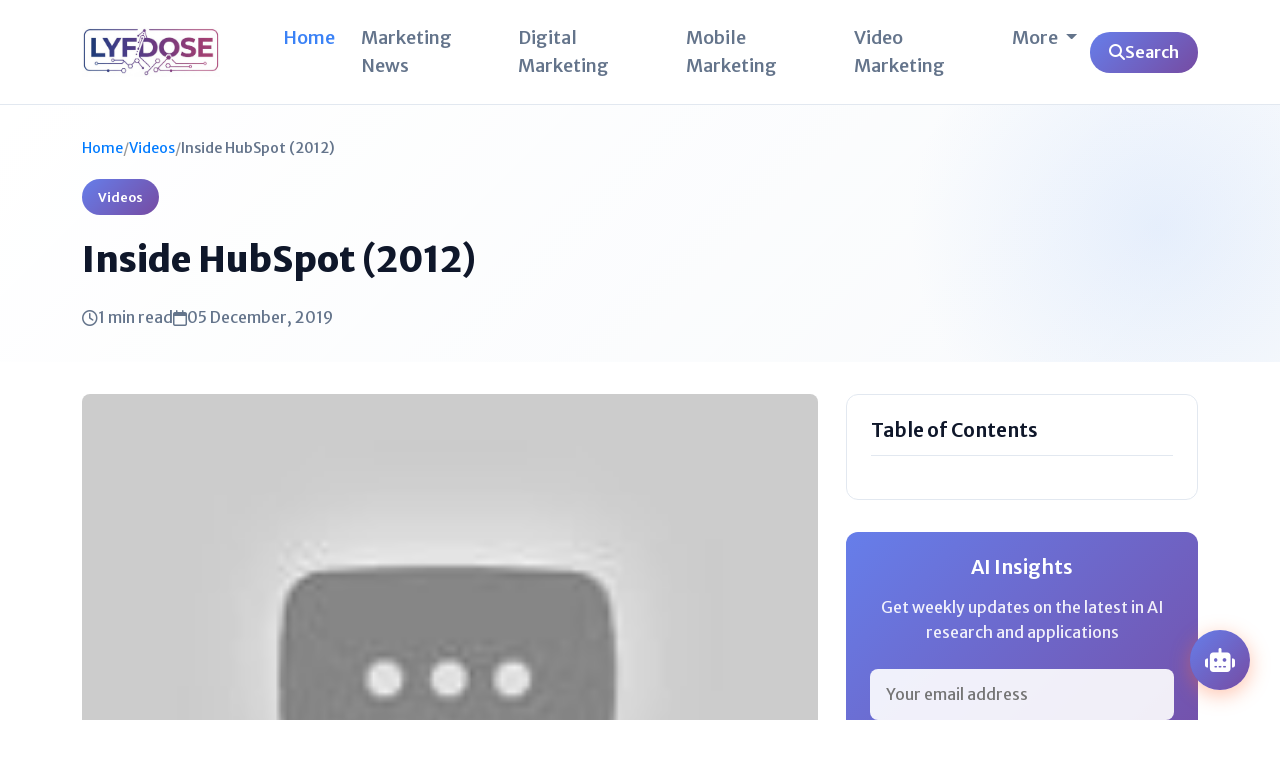

--- FILE ---
content_type: text/html; charset=UTF-8
request_url: https://www.lyfdose.com/videos/inside-hubspot-2012
body_size: 11275
content:
<!DOCTYPE html>
<html lang="en">
<head>
    <meta charset="UTF-8">
    <meta name="viewport" content="width=device-width, initial-scale=1.0">
          <title>
         Inside hubspot 2012 | Lyf Dose      </title>
          <link rel="stylesheet" href="https://cdnjs.cloudflare.com/ajax/libs/font-awesome/6.4.0/css/all.min.css">
    <link href="https://cdn.jsdelivr.net/npm/bootstrap@5.3.0/dist/css/bootstrap.min.css" rel="stylesheet">
    <link rel="preload"  href="https://www.lyfdose.com/assets/css/style.css"  as="style">
       <link rel="icon" type="image/png" href="https://www.lyfdose.com/wp-content/uploads/2021/07/Lyf-Dose-1.png" />
      <meta name="description" content="For more recent video on HubSpot, visit our channel! 
2017 Growth Stack Demo: https://youtu.be/6o3f2pUNhL0

A look into HubSpot's culture and vision.  Interested in working for HubSpot? Visit: http://hubs.ly/y03KxP0">
      <meta name="keywords" content=""/>
      <meta name="news_keywords" content=""/>
                  <meta name="twitter:card" content="summary_large_image">
      <meta name="twitter:title" content="Inside HubSpot (2012)" />
      <meta name="twitter:description" content="For more recent video on HubSpot, visit our channel! 
2017 Growth Stack Demo: https://youtu.be/6o3f2pUNhL0

A look into HubSpot's culture and vision." />
      <meta name="twitter:image" content="https://www.lyfdose.com/https://i.ytimg.com/vi/EXOtTvb5OFE/sddefault.jpg" />
      <meta property="og:title" content="Inside HubSpot (2012)">
      <meta property="fb:app_id" content="" />
      <meta property="og:url" content="https://www.lyfdose.com/videos/inside-hubspot-2012">
      <meta property="og:description" content='For more recent video on HubSpot, visit our channel! 
2017 Growth Stack Demo: https://youtu.be/6o3f2pUNhL0

A look into HubSpot's culture and vision.'>
      <meta property="og:image" content="https://www.lyfdose.com/https://i.ytimg.com/vi/EXOtTvb5OFE/sddefault.jpg">
      <meta property="og:image:secure_url" content="https://www.lyfdose.com/https://i.ytimg.com/vi/EXOtTvb5OFE/sddefault.jpg">
      <meta property="og:image:type" content="image/jpg">
      <meta property="og:image:width" content="1200">
      <meta property="og:image:height" content="675">
      <meta property="og:type" content="profile">
      <meta name="author" content="Rashmi, Bhawna">
      <meta property="article:published_time" content="2019-12-05T17:39:54.000Z" />
      <meta property="og:locale" content="en_US">
      <link rel="canonical" href="https://www.lyfdose.com/videos/inside-hubspot-2012" />
      <meta content="2019-12-05T17:39:54.000Z" property="article:modified_time" />
      <meta content="2019-12-05T17:39:54.000Z" property="article:published_time" />
      <script type="application/ld+json">
         {
           "@context": "https://schema.org",
           "@type": "BlogPosting",   
           "mainEntityOfPage": {
             "@type": "WebPage",
             "@id": "https://www.lyfdose.com/videos/inside-hubspot-2012"
           },
           "headline": "Inside HubSpot (2012)",
           "description": "For more recent video on HubSpot, visit our channel! 
2017 Growth Stack Demo: https://youtu.be/6o3f2pUNhL0

A look into HubSpot's culture and vision.",
           "image": "https://www.lyfdose.com/https://i.ytimg.com/vi/EXOtTvb5OFE/sddefault.jpg",  
           "author": {
             "@type": "Person",
             "name": "Nitin"
           },  
           "publisher": {
             "@type": "Organization",
             "name": "Lyf Dose",
             "logo": {
               "@type": "ImageObject",
               "url": "https://www.lyfdose.com/assets/img/logo.jpg"
             }
           },
           "datePublished": "2019-12-05",
           "dateModified": "2019-12-05"
         }
      </script>
            <link href="https://www.lyfdose.com/assets/css/style.css" rel="stylesheet">

    <!--GA Start-->
      <!-- Global site tag (gtag.js) - Google Analytics -->
<script async src="https://www.googletagmanager.com/gtag/js?id=UA-159289074-1"></script>
<script>
  window.dataLayer = window.dataLayer || [];
  function gtag(){dataLayer.push(arguments);}
  gtag('js', new Date());

  gtag('config', 'UA-159289074-1');
</script>          <!--GA End-->
      <!--InpageAds Start-->
            <!--InpageAds End-->

    <style>
        .blog-post-title {
    font-size: 1.2rem;
    font-weight: 600;
    margin-bottom: 1rem;
    line-height: 1.4;
    display: -webkit-box;
    -webkit-box-orient: vertical;
    overflow: hidden;
    text-overflow: ellipsis;
    -webkit-line-clamp: 2;
    line-height: 1.5em;
    max-height: calc(1.7em * 2);
}

.nav-link {
    font-size: 18px !important;
    margin: 0px 5px;
}

.dropdown-menu li a{
font-size: 18px !important;
color: #64748b !important;
font-weight: 500 !important;
}

.trending-section {
    padding: 2rem 0;
}
.blog-section {
    padding: 2rem 0;
}
.section-title{
    font-size: 2rem;
    margin-bottom: 5px;
}
.section-subtitle {
    font-weight: 300;
    max-width: 730px;
}
.ai-features-section{
   padding: 2rem 0;
}


.category-header {
    padding: 2rem 0 0rem !important;
}
.article-content ul, .article-content ol{
   margin-bottom: 8px !important;
}
.breadcrumb span:last-child {
    color: #64748b !important;
}
.article-content img{
    border-radius: 8px;
}
.footer {
    padding: 2rem 0 2rem !important;
}
.article-title {
    -webkit-line-clamp: 2 !important;
    max-height: calc(1.7em * 2) !important;
}
.search-box-container {
    margin: 0 auto 0rem !important;
}
.search-hero {
    margin-top: 0px !important;
    margin-bottom: 0px !important;
    padding: 30px 0px !important;
}
.list-articles{
   margin-bottom: 40px !important;
}

.go-back-container {
    margin-bottom: 30px;
    margin-top: 30px;
}
.go-back-btn
 {
    display: inline-flex;
    align-items: center;
    gap: 8px;
    padding: 12px 24px;
    background: linear-gradient(135deg, #667eea, #764ba2);
    color: white;
    text-decoration: none;
    border-radius: 10px;
    font-weight: 600;
    transition: var(--transition);
    box-shadow: var(--shadow);
    border: none;
    cursor: pointer;
}

.captions-container {
   height: 350px;
    overflow: scroll;
    overflow-x: hidden;
}

body{
   padding: 0px !important;
}

.learning-module {
    padding: 0rem 0 !important;
}

.ai-message a {
    color: #6239ad !important;
    font-weight: bold;
}
.suggestion-btn {
    border: none;
    padding: 5px 15px;
    margin-bottom: 8px;
    border-radius: 5px;
    font-size: 12px;
}
.list-category{
    background: linear-gradient(135deg, #667eea, #764ba2) !important;
}

    </style>
</head>
<body>
    <!-- Navigation -->
    <nav class="navbar navbar-expand-lg">
        <div class="container">
	    <a href="https://www.lyfdose.com/" class="nav-brand logo">
                                             <img src="https://www.lyfdose.com/assets/img/logo.jpg" class="header-logo" alt="Lyf Dose">
                         
                </a>

            <button class="navbar-toggler" type="button" data-bs-toggle="collapse" data-bs-target="#navbarNav">
                <span class="navbar-toggler-icon"></span>
            </button>
            <div class="collapse navbar-collapse" id="navbarNav">
                <ul class="navbar-nav me-auto">
                    <li class="nav-item">
                        <a class="nav-link active" href="https://www.lyfdose.com/">Home</a>
                    </li>
		    
    <li class="nav-item">
        <a class="nav-link" href="https://www.lyfdose.com/category/marketing">
            Marketing News        </a>
    </li>
    <li class="nav-item">
        <a class="nav-link" href="https://www.lyfdose.com/category/digital-marketing">
            Digital Marketing        </a>
    </li>
    <li class="nav-item">
        <a class="nav-link" href="https://www.lyfdose.com/category/mobile-marketing">
            Mobile Marketing        </a>
    </li>
    <li class="nav-item">
        <a class="nav-link" href="https://www.lyfdose.com/category/video-marketing">
            Video Marketing        </a>
    </li>

    <li class="nav-item dropdown">
        <a class="nav-link dropdown-toggle" href="#" id="navbarMore" role="button"
           data-bs-toggle="dropdown" aria-expanded="false">
            More
        </a>
        <ul class="dropdown-menu" aria-labelledby="navbarMore">

                            <li>
                    <a class="dropdown-item" href="https://www.lyfdose.com/category/email-marketing">
                        Email Marketing                    </a>
                </li>
                            <li>
                    <a class="dropdown-item" href="https://www.lyfdose.com/category/social-media">
                        Social Media                    </a>
                </li>
                            <li>
                    <a class="dropdown-item" href="https://www.lyfdose.com/category/seo">
                        SEO                    </a>
                </li>
                            <li>
                    <a class="dropdown-item" href="https://www.lyfdose.com/category/affiliate-marketing">
                        Affiliate Marketing                    </a>
                </li>
                            <li>
                    <a class="dropdown-item" href="https://www.lyfdose.com/category/podcast">
                        Podcast                    </a>
                </li>
                            <li>
                    <a class="dropdown-item" href="https://www.lyfdose.com/category/videos">
                        Videos                    </a>
                </li>
                            <li>
                    <a class="dropdown-item" href="https://www.lyfdose.com/category/training">
                        Training                    </a>
                </li>
            
        </ul>
    </li>

                </ul>
                <div class="d-flex align-items-center">
                    <!--<button class="ai-copilot-btn me-3">
                        <i class="fas fa-robot"></i> AI Copilot
                    </button>-->
                    <button class="ai-copilot-btn" onclick="toggleSearch()"><i class="fa-solid fa-magnifying-glass"></i> Search</button>
                    <div class="search-boxx" id="searchBox">
                        <form action="https://www.lyfdose.com/web" method="GET">
                            <input type="text" name="q" placeholder="Type to search...">
                            <button class="btn btn-primary btn-sm">Go</button>
                        </form>
                    </div>
                </div>
            </div>
        </div>
    </nav>
    <style>
	.article-header{background:linear-gradient(135deg,var(--primary-bg) 0%,var(--secondary-bg) 100%);padding:2rem 0;position:relative;overflow:hidden}.article-header::before{content:"";position:absolute;top:-50%;right:-10%;width:500px;height:500px;background:radial-gradient(circle,rgb(59 130 246 / .1) 0%,#fff0 70%);border-radius:50%}.article-tag{display:inline-block;padding:.5rem 1rem;background:var(--ai-gradient);color:#fff;border-radius:50px;font-size:.8rem;font-weight:600;margin-bottom:1.5rem}.article-title{font-size:2.2rem;font-weight:800;line-height:1.2;margin-bottom:1.5rem}.article-excerpt{font-size:1.3rem;color:var(--light-accent);margin-bottom:2rem;max-width:800px}.article-meta{display:flex;gap:2rem;flex-wrap:wrap}.meta-item{display:flex;align-items:center;gap:.5rem;color:var(--light-accent)}.author-info{display:flex;align-items:center;gap:1rem;margin-bottom:2rem}.author-avatar{width:60px;height:60px;border-radius:50%;background:var(--ai-gradient);display:flex;align-items:center;justify-content:center;color:#fff;font-size:1.5rem}.author-details{display:flex;flex-direction:column}.author-name{font-weight:600;margin-bottom:.3rem}.author-bio{color:var(--light-accent);font-size:.9rem}.article-actions{display:flex;gap:1rem}.action-btn{background:var(--primary-bg);border:1px solid var(--border-color);padding:.7rem 1.2rem;border-radius:8px;display:flex;align-items:center;gap:.5rem;transition:all 0.2s;cursor:pointer}.action-btn:hover{background:var(--highlight-color)}.action-btn.active{background:var(--ai-gradient);color:#fff;border-color:#fff0}.breadcrumb{display:flex;align-items:center;flex-wrap:wrap;gap:8px;font-size:14px;color:#666;margin-bottom:20px}.breadcrumb a{color:#007bff;text-decoration:none;transition:color 0.3s ease}.breadcrumb a:hover{color:#0056b3;text-decoration:underline}.breadcrumb span:not(:last-child){color:#999}.breadcrumb span:last-child{color:#333;font-weight:500}.article-content-section{padding:2rem 0}.article-content{margin:0 auto;font-size:1.1rem;line-height:1.8}.article-image{width:100%;background:linear-gradient(135deg,#1e40af 0%,#7c3aed 50%,#ec4899 100%);border-radius:12px;margin:0 0 2rem 0;display:flex;align-items:center;justify-content:center;color:#fff;font-size:3rem;position:relative}.image-caption{text-align:center;color:var(--light-accent);font-size:.9rem;margin-top:.5rem;margin-bottom:1rem}.article-content h2{font-size:1.5rem;font-weight:700;margin:1rem 0;line-height:1.3}.article-content h3{font-size:1.3rem;font-weight:600;margin:1rem 0}.article-content p{margin-bottom:.5rem;font-weight:300;font-size:19px}.article-content h4{font-size:1rem}.article-content blockquote{border-left:4px solid var(--blue-accent);padding-left:1.5rem;margin:2rem 0;font-style:italic;color:var(--light-accent)}.article-content ul,.article-content ol{margin:0;padding-left:2rem}.article-content li{margin-bottom:0;font-size:19px;font-weight:300}.article-content code{background-color:var(--highlight-color);padding:.2rem .5rem;border-radius:4px;font-family:'Courier New',monospace;font-size:.9em}.article-content pre{background-color:var(--secondary-bg);padding:1.5rem;border-radius:8px;overflow-x:auto;margin:2rem 0;border:1px solid var(--border-color)}.article-content table{width:100%;border-collapse:collapse;margin:2rem 0}.article-content th,.article-content td{padding:.8rem 1rem;border:1px solid var(--border-color);text-align:left}.article-content th{background-color:var(--secondary-bg);font-weight:600}.info-box{background:var(--highlight-color);border-left:4px solid var(--blue-accent);padding:1.5rem;border-radius:0 8px 8px 0;margin:2rem 0}.info-box-title{font-weight:600;margin-bottom:.5rem}.sidebar-widget{background:var(--primary-bg);border-radius:12px;padding:1.5rem;border:1px solid var(--border-color);margin-bottom:2rem}.widget-title{font-size:1.2rem;font-weight:600;margin-bottom:1.2rem;padding-bottom:.8rem;border-bottom:1px solid var(--border-color)}.table-of-contents{display:flex;flex-direction:column;gap:.8rem}.toc-item{padding:.5rem 0;border-bottom:1px solid var(--border-color);color:var(--light-accent);transition:color 0.2s;cursor:pointer}.toc-item:hover{color:var(--blue-accent)}.toc-item:last-child{border-bottom:none}.popular-posts{display:flex;flex-direction:column;gap:1rem}.popular-post{display:flex;gap:1rem;padding:.8rem 0;border-bottom:1px solid var(--border-color)}.popular-post:last-child{border-bottom:none}.popular-post-image{width:70px;height:70px;border-radius:8px;background-color:var(--secondary-bg);display:flex;align-items:center;justify-content:center;color:var(--light-accent);font-size:1.5rem}.popular-post-content{flex:1}.popular-post-title{font-size:.95rem;font-weight:600;margin-bottom:.3rem;line-height:1.3}.popular-post-meta{font-size:.75rem;color:var(--light-accent)}.newsletter-widget{background:var(--ai-gradient);color:#fff;border-radius:12px;padding:1.5rem;text-align:center}.newsletter-title{font-size:1.2rem;font-weight:600;margin-bottom:1rem}.newsletter-description{margin-bottom:1.5rem;opacity:.9}.newsletter-input{width:100%;padding:.8rem 1rem;border:none;border-radius:8px;margin-bottom:1rem;background:rgb(255 255 255 / .9)}.newsletter-btn{width:100%;background:#fff;color:var(--blue-accent);border:none;padding:.8rem;border-radius:8px;font-weight:600;transition:all 0.3s ease}.newsletter-btn:hover{transform:translateY(-2px);box-shadow:0 5px 15px rgb(0 0 0 / .1)}.article-footer{margin-top:4rem;padding-top:3rem;border-top:1px solid var(--border-color)}.tags{display:flex;flex-wrap:wrap;gap:.8rem;margin-bottom:2rem}.tag{padding:.5rem 1rem;background:var(--highlight-color);border-radius:50px;font-size:.85rem;color:var(--light-accent)}.share-section{display:flex;justify-content:space-between;align-items:center;margin-bottom:3rem}.share-title{font-weight:600;margin-bottom:1rem}.social-share{display:flex;gap:1rem}.social-icon{width:45px;height:45px;border-radius:50%;background:var(--secondary-bg);display:flex;align-items:center;justify-content:center;transition:all 0.2s;cursor:pointer}.social-icon:hover{background:var(--highlight-color);transform:translateY(-2px)}.author-card{background:var(--secondary-bg);border-radius:12px;padding:2rem;display:flex;gap:1.5rem;margin-bottom:3rem}.author-card-avatar{width:80px;height:80px;border-radius:50%;background:var(--ai-gradient);display:flex;align-items:center;justify-content:center;color:#fff;font-size:2rem}.author-card-content{flex:1}.author-card-name{font-size:1.3rem;font-weight:600;margin-bottom:.5rem}.author-card-bio{color:var(--light-accent);margin-bottom:1rem}.author-card-links{display:flex;gap:1rem}.author-link{color:var(--blue-accent);font-weight:500}.related-articles{margin-top:4rem}.section-title{font-size:2rem;font-weight:700;margin-bottom:2rem}.article-card{background:var(--primary-bg);border-radius:12px;overflow:hidden;border:1px solid var(--border-color);transition:all 0.3s ease;margin-bottom:2rem}.article-card:hover{transform:translateY(-5px);box-shadow:0 10px 25px rgb(0 0 0 / .05)}.article-card-image{background-color:var(--secondary-bg);display:block;align-items:center;justify-content:center;color:var(--light-accent);font-size:2.5rem}.article-card-image img{height:240px}.article-card-content{padding:1.5rem}.article-card-tag{display:inline-block;padding:.3rem .8rem;background:var(--highlight-color);color:var(--light-accent);border-radius:50px;font-size:.75rem;font-weight:600;margin-bottom:1rem}.article-card-title{font-size:1rem;font-weight:600;margin-bottom:.3rem;line-height:1.4;display:-webkit-box;-webkit-box-orient:vertical;overflow:hidden;text-overflow:ellipsis;-webkit-line-clamp:1;line-height:1.7em;max-height:calc(1.7em * 1)}.article-card-meta{display:flex;justify-content:space-between;color:var(--light-accent);font-size:.85rem}.footer{background:var(--secondary-bg);padding:4rem 0 2rem;border-top:1px solid var(--border-color)}.footer-logo{font-size:1.8rem;font-weight:800;margin-bottom:1rem;background:var(--ai-gradient);-webkit-background-clip:text;-webkit-text-fill-color:#fff0}.footer-description{color:var(--light-accent);margin-bottom:1.5rem;max-width:300px}.footer-links{display:flex;flex-direction:column;gap:.8rem}.footer-link{color:var(--light-accent);transition:color 0.2s}.footer-link:hover{color:var(--blue-accent)}.footer-bottom{margin-top:3rem;padding-top:1.5rem;border-top:1px solid var(--border-color);text-align:center;color:var(--light-accent)}.theme-toggle{position:fixed;bottom:20px;right:20px;width:50px;height:50px;border-radius:50%;background:var(--ai-gradient);color:#fff;display:flex;align-items:center;justify-content:center;cursor:pointer;box-shadow:0 4px 10px rgb(0 0 0 / .1);z-index:100}.ai-copilot-widget{position:fixed;bottom:80px;right:20px;width:350px;background:var(--primary-bg);border-radius:12px;border:1px solid var(--border-color);box-shadow:0 10px 30px rgb(0 0 0 / .1);z-index:99;overflow:hidden;display:none}.copilot-header{padding:1rem 1.5rem;border-bottom:1px solid var(--border-color);display:flex;align-items:center;gap:10px;background:var(--ai-gradient);color:#fff}.copilot-body{padding:1.5rem;max-height:300px;overflow-y:auto}.ai-response{background:var(--secondary-bg);padding:1rem;border-radius:12px;margin-bottom:1rem;position:relative}.ai-response::before{content:"AI";position:absolute;top:-8px;left:10px;background:var(--ai-gradient);color:#fff;font-size:.7rem;padding:2px 8px;border-radius:4px}.copilot-input{display:flex;gap:10px;padding:1rem 1.5rem;border-top:1px solid var(--border-color)}.copilot-input input{flex:1;padding:.7rem 1rem;border:1px solid var(--border-color);border-radius:8px;background:var(--primary-bg);color:var(--accent-color)}.copilot-input button{background:var(--ai-gradient);border:none;color:#fff;padding:.7rem 1.2rem;border-radius:8px;font-weight:600}@media (max-width:768px){.article-title{font-size:2.2rem}.sidebar{margin-top:3rem}.article-card-image{height:auto!important}.article-meta{gap:1rem}.share-section{flex-direction:column;align-items:flex-start;gap:1.5rem}.author-card{flex-direction:column;text-align:center}.ai-copilot-widget{width:calc(100% - 40px);right:20px;left:20px}}
    </style>
    <!-- Article Header -->
    <section class="article-header">
        <div class="container">
            <div class="row">
                <div class="col-lg-12">
		<div class="article-breadcrumb breadcrumb">
                    <a href="https://www.lyfdose.com/" class="breadcrumb-link">Home</a>
                    <span class="breadcrumb-separator">/</span>
                    <a href="https://www.lyfdose.com/category/videos" class="breadcrumb-link">Videos</a>
                    <span class="breadcrumb-separator">/</span>
                    <span>Inside HubSpot (2012)</span>
                </div>
                    <span class="article-tag"><a href="https://www.lyfdose.com/category/videos" class="category-link">Videos</a></span>
                    <h1 class="article-title">Inside HubSpot (2012)</h1>
                    <!--<p class="article-excerpt"></p>-->
                    
                    <div class="article-meta">
                        <div class="meta-item">
                            <i class="far fa-clock"></i>
                            <span>1 min read</span>
                        </div>
                        <div class="meta-item">
                            <i class="far fa-calendar"></i>
                            <span>05 December, 2019</span>
                        </div>
                    </div>
                </div>
            </div>
        </div>
    </section>

    <!-- Article Content -->
    <section class="article-content-section">
        <div class="container">
            <div class="row">
                <div class="col-lg-8">
                    <div class="article-content">
                        <div class="article-image">
                           <img src="https://i.ytimg.com/vi/EXOtTvb5OFE/sddefault.jpg"  alt="Inside HubSpot (2012)" class="featured-image">
                        </div>
	                <!--Post Content Start-->
			<div class="post-content" id="postContent">
			<div class="wp-autonomous-youtube-embed-container"><iframe src="https://www.youtube.com/embed/EXOtTvb5OFE?rel=0" width="580" height="385" frameborder="0" allowfullscreen="allowfullscreen"></iframe></div><div class="wp-autonomous-youtube-description">For more recent video on HubSpot, visit our channel! 
2017 Growth Stack Demo: https://youtu.be/6o3f2pUNhL0

A look into HubSpot's culture and vision.  Interested in working for HubSpot? Visit: http://hubs.ly/y03KxP0</div>			</div>
	                <!--Post Content End--> 

                    </div>

                    <!-- Article Footer -->
                    <div class="article-footer">
                        <div class="tags">
			    
                        </div>

                        <div class="share-section">
                            <div>
                                <div class="share-title">Share this article</div>
                                <div class="social-share">
                                    <div class="social-icon">
					<a aria-label="twitter" target="_blank" href="https://twitter.com/intent/tweet?text=Inside+HubSpot+(2012)&amp;url=https://www.lyfdose.com/videos/inside-hubspot-2012">
                                        <i class="fab fa-twitter"></i>
					</a>
                                    </div>
                                    <div class="social-icon">
		                        <a class="linkedin" target="_blank" href="https://www.linkedin.com/shareArticle?mini=true&amp;url=https://www.lyfdose.com/videos/inside-hubspot-2012&amp;title=Inside+HubSpot+(2012)">
                                        <i class="fab fa-linkedin-in"></i>
					</a>
                                    </div>
                                    <div class="social-icon">
					<a target="_blank" href="https://www.facebook.com/sharer/sharer.php?u=https://www.lyfdose.com/videos/inside-hubspot-2012" aria-label="facebook">
                                        <i class="fab fa-facebook-f"></i>
					</a>
                                    </div>
                                </div>
                            </div>
                            
                        </div>

                        <!--<div class="author-card">
                            <div class="author-card-avatar">
                                <i class="fas fa-user"></i>
                            </div>
                            <div class="author-card-content">
                                <h3 class="author-card-name"></h3>
                                <p class="author-card-bio"></p>
                                <div class="author-card-links">
                                    <a href="#" class="author-link">View Profile</a>
                                </div>
                            </div>
                        </div>-->
                    </div>

                    
                </div>
                <div class="col-lg-4 sidebar">
		  <div class="sticky_side">
                    <div class="sidebar-widget">
                        <h3 class="widget-title">Table of Contents</h3>
                        <div class="table-of-contents">
                                                    </div>
                    </div>                    
                    
                    <div class="newsletter-widget">
                        <h3 class="newsletter-title">AI Insights</h3>
                        <p class="newsletter-description">Get weekly updates on the latest in AI research and applications</p>
                        <input type="email" class="newsletter-input" placeholder="Your email address">
                        <button class="newsletter-btn">Subscribe</button>
                    </div>

		  </div>

                </div>
            </div>
        </div>


	<div class="container">
	   <div class="row">
		<!-- Related Articles -->
                    <div class="related-articles">
                        <h2 class="section-title">Related Articles</h2>
                        <div class="row">
			                            <div class="col-md-4">
                                <div class="article-card">
                                    <div class="article-card-image">
					<a href="https://www.lyfdose.com/videos/content-repurposing-videos" aria-label="Content Repurposing Videos Guide: How to Get More from Your Videos"><img decoding="async" src="/featured/2026/01/1768467503_6f660be0ebff4ce74f14.webp" class="attachment-post w-100" alt="Content Repurposing Videos Guide: How to Get More from Your Videos" srcset="/featured/2026/01/1768467503_6f660be0ebff4ce74f14.webp" /></a>
                                    </div>
                                    <div class="article-card-content">
					<span class="article-card-tag">Videos</span>
                                        <h3 class="article-card-title"><a href="https://www.lyfdose.com/videos/content-repurposing-videos" aria-label="Content Repurposing Videos Guide: How to Get More from Your Videos">Content Repurposing Videos Guide: How to Get More from Your Videos</a></h3>
					<p class="blog-post-excerpt">In today&rsquo;s online world, making videos takes a part of time and exertion. Have you ever pondered how a few producers get more sees and reach without making new videos all the time? The riddle is substance repurposing recordings. Instep of starting from scratch, you...</p>
                                        <div class="article-card-meta">
                                            <span><i class="far fa-calender"></i> 15 January, 2026</span>
                                            <span><i class="far fa-clock"></i> 7 min read</span>
                                        </div>
                                    </div>
                                </div>
                            </div>
	                                            <div class="col-md-4">
                                <div class="article-card">
                                    <div class="article-card-image">
					<a href="https://www.lyfdose.com/videos/video-editing-tools-for-marketers" aria-label="Top Video Editing Tools for Marketers to Boost Engagement"><img decoding="async" src="/featured/2026/01/1768384700_7bda400e38ec5a3b5ca0.webp" class="attachment-post w-100" alt="Top Video Editing Tools for Marketers to Boost Engagement" srcset="/featured/2026/01/1768384700_7bda400e38ec5a3b5ca0.webp" /></a>
                                    </div>
                                    <div class="article-card-content">
					<span class="article-card-tag">Videos</span>
                                        <h3 class="article-card-title"><a href="https://www.lyfdose.com/videos/video-editing-tools-for-marketers" aria-label="Top Video Editing Tools for Marketers to Boost Engagement">Top Video Editing Tools for Marketers to Boost Engagement</a></h3>
					<p class="blog-post-excerpt">Video is one of the most powerful instruments that a brand can have. People love watching recordings on phones, tablets, and computers each day. Recordings offer help clarify contemplations speedier than substance. For marketers, this is brilliant. But unrefined recordings habitually see tangled.

Down and out...</p>
                                        <div class="article-card-meta">
                                            <span><i class="far fa-calender"></i> 14 January, 2026</span>
                                            <span><i class="far fa-clock"></i> 9 min read</span>
                                        </div>
                                    </div>
                                </div>
                            </div>
	                                            <div class="col-md-4">
                                <div class="article-card">
                                    <div class="article-card-image">
					<a href="https://www.lyfdose.com/videos/youtube-faceless-channel-automation-2026" aria-label="Top 10 YouTube Faceless Channel Automation 2026 Strategies"><img decoding="async" src="/featured/2025/12/1767078925_f6c2b38f01bfa4e9fa5c.webp" class="attachment-post w-100" alt="Top 10 YouTube Faceless Channel Automation 2026 Strategies" srcset="/featured/2025/12/1767078925_f6c2b38f01bfa4e9fa5c.webp" /></a>
                                    </div>
                                    <div class="article-card-content">
					<span class="article-card-tag">Videos</span>
                                        <h3 class="article-card-title"><a href="https://www.lyfdose.com/videos/youtube-faceless-channel-automation-2026" aria-label="Top 10 YouTube Faceless Channel Automation 2026 Strategies">Top 10 YouTube Faceless Channel Automation 2026 Strategies</a></h3>
					<p class="blog-post-excerpt">Creating a YouTube channel without appearing your confront is simpler than numerous think.&nbsp;YouTube Faceless Channel Automation 2026&nbsp;is a creating float that lets creators make substance, create watchers, and win cash though remaining secretive. Various disciples feel that starting a channel is troublesome, but it can...</p>
                                        <div class="article-card-meta">
                                            <span><i class="far fa-calender"></i> 30 December, 2025</span>
                                            <span><i class="far fa-clock"></i> 10 min read</span>
                                        </div>
                                    </div>
                                </div>
                            </div>
	                                        </div>
                    </div>
                </div>
	   </div>
	

    </section>
    <!-- Footer -->
    <footer class="footer">
        <div class="container">
            <div class="row">
                <div class="col-lg-3 mb-4">
		    <img src="https://www.lyfdose.com/assets/img/logo.jpg" class="header-logo" alt="Lyf Dose">
                    <p class="footer-description">Explore latest Marketing News, Digital Marketing trends, SEO insights, Social Media tips, Email, Video, Mobile and Affiliate Marketing strategies for growth.</p>
                    <div class="d-flex gap-3">
                        <a href="#" class="footer-link"><i class="fab fa-twitter"></i></a>
                        <a href="#" class="footer-link"><i class="fab fa-linkedin"></i></a>
                        <a href="#" class="footer-link"><i class="fab fa-github"></i></a>
                        <a href="#" class="footer-link"><i class="fab fa-youtube"></i></a>
                    </div>
                </div>
                <div class="col-lg-3 col-md-6 mb-4">
                    <h4 class="footer-title">Explore</h4>
                    <div class="footer-links">
                                                	<a href="https://www.lyfdose.com/category/marketing" class="footer-link">Marketing News</a>
                                                	<a href="https://www.lyfdose.com/category/digital-marketing" class="footer-link">Digital Marketing</a>
                                                	<a href="https://www.lyfdose.com/category/mobile-marketing" class="footer-link">Mobile Marketing</a>
                                                	<a href="https://www.lyfdose.com/category/video-marketing" class="footer-link">Video Marketing</a>
                                                	<a href="https://www.lyfdose.com/category/email-marketing" class="footer-link">Email Marketing</a>
                                            </div>
                </div>
                <div class="col-lg-3 col-md-6 mb-4">
                    <h4 class="footer-title">Resources</h4>
                    <div class="footer-links">
                        <a href="#" class="footer-link">AI Tools</a>
                        <a href="#" class="footer-link">Code Snippets</a>
                        <a href="#" class="footer-link">Tutorials</a>
                        <a href="#" class="footer-link">Research Papers</a>
                    </div>
                </div>
                <div class="col-lg-3 col-md-6 mb-4">
                    <h4 class="footer-title">About</h4>
                    <div class="footer-links">
                                                  <a href="https://www.lyfdose.com/about" class="footer-link">About</a>
                                                  <a href="https://www.lyfdose.com/contact" class="footer-link">Contact Us</a>
                                                  <a href="https://www.lyfdose.com/privacy" class="footer-link">Privacy</a>
                                              </div>
                </div>
                
            </div>
            <div class="footer-bottom">
                <p>&copy; 2021 lyfdose.com. All rights reserved.</p>
            </div>
        </div>
    </footer>

<style>
/* AI Assistant */
.ai-assistant {
    position: fixed;
    bottom: 30px;
    right: 30px;
    z-index: 1000;
}

.ai-toggle {
    width: 60px;
    height: 60px;
    border-radius: 50%;
    background: var(--ai-gradient);
    display: flex;
    align-items: center;
    justify-content: center;
    cursor: pointer;
    box-shadow: 0 5px 20px rgba(255, 107, 53, 0.4);
    transition: transform 0.3s;
    border: none;
    color: white;
    font-size: 1.5rem;
}

.ai-toggle:hover {
    transform: scale(1.1);
}

.ai-chat {
    position: absolute;
    bottom: 80px;
    right: 0;
    width: 350px;
    height: 450px;
    background: linear-gradient(135deg, var(--primary-bg) 0%, var(--secondary-bg) 100%);
    border-radius: 12px;
    border: 1px solid var(--card-border);
    display: none;
    flex-direction: column;
    overflow: hidden;
    box-shadow: 0 10px 30px rgba(0, 0, 0, 0.15);
}

.ai-chat.active {
    display: flex;
    position: fixed;
    bottom: 100px;
    right: 30px;
    height:75%;
}

.chat-header {
    padding: 15px 20px;
    background: var(--ai-gradient);
    border-bottom: 1px solid var(--card-border);
    display: flex;
    justify-content: space-between;
    align-items: center;
    color: white;
}

.chat-header h3 {
    display: flex;
    align-items: center;
    gap: 10px;
    font-size: 18px;
    margin-bottom: 0px;
}

.close-chat {
    background: none;
    border: none;
    color: white;
    cursor: pointer;
    font-size: 1.2rem;
}

.chat-messages {
    flex: 1;
    padding: 20px;
    overflow-y: auto;
    display: flex;
    flex-direction: column;
    gap: 15px;
}

.message {
    padding: 12px 15px;
    border-radius: 12px;
    font-size: 13px;
    line-height: 26px;
    font-weight: 200;
}

.ai-message {
    background: var(--secondary-bg);
    align-self: flex-start;
    color: var(--text-color);
}

.user-message {
    background: var(--ai-gradient);
    align-self: flex-end;
    color: white;
}

.chat-input {
    padding: 15px;
    border-top: 1px solid var(--card-border);
    display: flex;
    gap: 10px;
    align-items: center;
}

.chat-input input {
    flex: 1;
    padding: 12px 15px;
    border-radius: 20px;
    background: var(--light-gray);
    border: 1px solid #dfdfdf;
    color: var(--neutral-900);
    outline: none;
    height: 50px;
    font-size: 14px;
    font-weight: 100;
}

.chat-input button {
    background: var(--ai-gradient);
    color: white;
    border: none;
    border-radius: 50%;
    width: 40px;
    height: 40px;
    display: flex;
    align-items: center;
    justify-content: center;
    cursor: pointer;
}
</style>

    <!-- AI assitance code start here -->
	<div class="ai-assistant">
        <button class="ai-toggle" id="aiToggle">
            <i class="fas fa-robot"></i>
        </button>
        <div class="ai-chat" id="aiChat">
            <div class="chat-header">
                <h3><i class="fas fa-robot"></i> LYF Dose AI Copilot</h3>
                <button class="close-chat" id="closeChat">
                    <i class="fas fa-times"></i>
                </button>
            </div>
            <div class="chat-messages" id="chatMessages">
                <div class="message ai-message">
                    Hello! I'm your TechPulse AI Copilot. I can help you find the latest Tech research, industry news, or answer your Technology-related questions.
                </div>
            </div>
            <div class="chat-input">
                <input type="text" id="chatInput" placeholder="Ask about Technology news, research...">
                <button id="sendMessage">
                    <i class="fas fa-paper-plane"></i>
                </button>
            </div>
        </div>
    </div>

    <!-- AI assitance code end here -->

    <!-- Theme Toggle -->
    <!--<div class="theme-toggle" id="themeToggleBtn">
        <i class="fas fa-moon"></i>
    </div>-->


    <script src="https://cdn.jsdelivr.net/npm/bootstrap@5.3.0/dist/js/bootstrap.bundle.min.js"></script>
    <script>
        // Theme Toggle
        document.getElementById('themeToggleBtn').addEventListener('click', function() {
            document.body.classList.toggle('dark-mode');
            const icon = this.querySelector('i');
            if (document.body.classList.contains('dark-mode')) {
                icon.classList.remove('fa-moon');
                icon.classList.add('fa-sun');
            } else {
                icon.classList.remove('fa-sun');
                icon.classList.add('fa-moon');
            }
        });

	function toggleSearch() {
            const box = document.getElementById('searchBox');
            box.style.display = (box.style.display === 'block') ? 'none' : 'block';
        }

        // AI Copilot Chat Simulation
        document.getElementById('sendMessage').addEventListener('click', function() {
            const input = document.getElementById('copilotInput');
            const message = input.value.trim();
            
            if (message) {
                const chatContainer = document.getElementById('copilotChat');
                
                // Add user message
                const userMessage = document.createElement('div');
                userMessage.className = 'user-query';
                userMessage.textContent = message;
                chatContainer.appendChild(userMessage);
                
                // Clear input
                input.value = '';
                
                // Simulate AI thinking
                setTimeout(() => {
                    const aiResponse = document.createElement('div');
                    aiResponse.className = 'ai-response';
                    
                    // Simple response logic based on keywords
                    if (message.toLowerCase().includes('quantum')) {
                        aiResponse.innerHTML = "Quantum computing is advancing rapidly. I recommend reading our article on 'Quantum Algorithms for Optimization Problems'. Would you like me to summarize it?";
                    } else if (message.toLowerCase().includes('ai') || message.toLowerCase().includes('artificial intelligence')) {
                        aiResponse.innerHTML = "AI is transforming multiple industries. Check out our latest pieces on 'Ethical AI Implementation' and 'Multimodal AI Systems'. Is there a specific AI topic you're interested in?";
                    } else if (message.toLowerCase().includes('web') || message.toLowerCase().includes('development')) {
                        aiResponse.innerHTML = "Web development trends for 2023 include React Server Components, Edge Computing, and WebAssembly. Our 'Modern Web Architecture' guide covers these in detail.";
                    } else if (message.toLowerCase().includes('security') || message.toLowerCase().includes('cyber')) {
                        aiResponse.innerHTML = "Cybersecurity is crucial in today's digital landscape. I suggest our articles on 'Zero Trust Architecture' and 'AI-Powered Threat Detection'.";
                    } else {
                        aiResponse.innerHTML = "Thanks for your question! I've found several relevant articles in our database. Would you like me to search for more specific information on this topic?";
                    }
                    
                    chatContainer.appendChild(aiResponse);
                    chatContainer.scrollTop = chatContainer.scrollHeight;
                }, 1000);
            }
        });

        // Allow pressing Enter to send message
        document.getElementById('copilotInput').addEventListener('keypress', function(e) {
            if (e.key === 'Enter') {
                document.getElementById('sendMessage').click();
            }
        });

        // Add some animation to cards on scroll
        const observerOptions = {
            threshold: 0.1,
            rootMargin: '0px 0px -50px 0px'
        };

        const observer = new IntersectionObserver((entries) => {
            entries.forEach(entry => {
                if (entry.isIntersecting) {
                    entry.target.style.opacity = '1';
                    entry.target.style.transform = 'translateY(0)';
                }
            });
        }, observerOptions);

        // Observe all feature cards and blog cards
        document.querySelectorAll('.ai-feature-card, .topic-card, .blog-post-card').forEach(card => {
            card.style.opacity = '0';
            card.style.transform = 'translateY(20px)';
            card.style.transition = 'opacity 0.5s ease, transform 0.5s ease';
            observer.observe(card);
        });
    </script>

	<script>
  // === AI Assistant Functionality ===
function isGreeting(message) {
    const greetings = ["hi", "hello", "hey", "yo", "hi!", "hello!", "hey!"];
    return greetings.includes(message.toLowerCase());
}

const aiToggle = document.getElementById('aiToggle');
const aiChat = document.getElementById('aiChat');
const closeChat = document.getElementById('closeChat');
const chatMessages = document.getElementById('chatMessages');
const chatInput = document.getElementById('chatInput');
const sendMessage = document.getElementById('sendMessage');

let chatHistory = []; // store messages as objects

// --- Toggle AI chat window ---
aiToggle.addEventListener('click', () => {
    aiChat.classList.toggle('active');

    // Scroll to bottom **when chat opens**
    if(aiChat.classList.contains('active')){
        scrollChatToBottom();
    }
});
closeChat.addEventListener('click', () => aiChat.classList.remove('active'));

// --- API call ---
async function fetchAIResponse(question) {
    const myHeaders = new Headers();
    myHeaders.append("Content-Type", "application/json");

    const raw = JSON.stringify({
        "question": question,
        "sitemap_url": "https://www.lyfdose.com",
        "category" :"Digital Marketing & Seo",
        "paragraph_limit":1
    });

    const requestOptions = { method: "POST", headers: myHeaders, body: raw, redirect: "follow" };

    try {
        const response = await fetch("https://news-search-api.onrender.com/custom-sitemap", requestOptions);
        const result = await response.json();
        return result;
    } catch (error) {
        console.error("API Error:", error);
        return { answer: "Sorry, I couldn’t fetch the latest information right now. Please try again later." };
    }
}

// --- Add message ---
function addMessage(text, sender, save = true) {
    const messageDiv = document.createElement('div');
    messageDiv.classList.add('message', sender === 'user' ? 'user-message' : 'ai-message');
    messageDiv.innerHTML = text;
    chatMessages.appendChild(messageDiv);
    chatMessages.scrollTop = chatMessages.scrollHeight;

    if (save) {
        chatHistory.push({ text, sender });
        saveChatToStorage();
    }
}

// --- Add suggestions ---
function addSuggestions(suggestions, save = true) {
    const container = document.createElement('div');
    container.classList.add('suggestions');

    const limitedSuggestions = suggestions.slice(0, 3);

    limitedSuggestions.forEach(suggestion => {
        const btn = document.createElement('button');
        btn.classList.add('suggestion-btn');
        btn.textContent = suggestion;
        btn.addEventListener('click', () => {
            chatInput.value = suggestion;
            sendMessage.click();
        });
        container.appendChild(btn);
    });

    chatMessages.appendChild(container);
    chatMessages.scrollTop = chatMessages.scrollHeight;

    if(save) {
        chatHistory.push({ text: "Suggestions", sender: "ai", suggestions: limitedSuggestions });
        saveChatToStorage();
    }
}

// --- Save/load chat to localStorage ---
function saveChatToStorage() {
    localStorage.setItem("ai_chat_history", JSON.stringify(chatHistory));
}

function loadChatFromStorage() {
    const saved = localStorage.getItem("ai_chat_history");
    if (saved) {
        chatHistory = JSON.parse(saved);
        chatMessages.innerHTML = "";

        chatHistory.forEach(item => {
            if(item.text === "Suggestions" && item.suggestions) {
                addSuggestions(item.suggestions, false);
            } else {
                addMessage(item.text, item.sender, false);
            }
        });

        // Only scroll if chat is visible
        if(aiChat.classList.contains('active')){
            scrollChatToBottom();
        }
    }
}

function scrollChatToBottom() {
    requestAnimationFrame(() => {
        chatMessages.scrollTop = chatMessages.scrollHeight;
    });
}

// --- Handle send message ---
sendMessage.addEventListener('click', async () => {
    const message = chatInput.value.trim();
    if (!message) return;

    addMessage(message, 'user');
    chatInput.value = '';

    if (isGreeting(message)) {
        addMessage(
            "Hey! 👋 I'm your TechPulse AI Copilot. I can help you with:<br><br>• Tech Innovations<br>• Data Insights<br>• Digital Trends<br>• Industry Tech <br><br>What would you like to know?",
            "ai"
        );
        return;
    }

    const loadingMsg = document.createElement('div');
    loadingMsg.classList.add('message', 'ai-message');
    loadingMsg.textContent = 'Thinking...';
    chatMessages.appendChild(loadingMsg);
    chatMessages.scrollTop = chatMessages.scrollHeight;

    const data = await fetchAIResponse(message);

    loadingMsg.remove();

    addMessage(data.answer, 'ai');

    if(data.suggestions && data.suggestions.length > 0){
        addSuggestions(data.suggestions);
    }
});

// --- Handle Enter key ---
chatInput.addEventListener('keypress', (e) => { if (e.key === 'Enter') sendMessage.click(); });

// --- Load chat history on page load ---
window.addEventListener("DOMContentLoaded", () => {
    loadChatFromStorage();

    if(chatHistory.length === 0){
        setTimeout(() => {
            addMessage("I can provide the latest Technology news, research summaries, and market insights. What would you like to know?", 'ai');
        }, 1500);
    }
});
	function toggleSearch() {
            const box = document.getElementById('searchBox');
            box.style.display = (box.style.display === 'block') ? 'none' : 'block';
        }

    </script>

</body>
</html>





--- FILE ---
content_type: text/css
request_url: https://www.lyfdose.com/assets/css/style.css
body_size: 5121
content:
@import url('https://fonts.googleapis.com/css2?family=Merriweather+Sans:ital,wght@0,300..800;1,300..800&display=swap');
:root {
            --primary-bg: #ffffff;
            --secondary-bg: #f8fafc;
            --accent-color: #0f172a;
            --light-accent: #64748b;
            --border-color: #e2e8f0;
            --highlight-color: #f1f5f9;
            --hover-color: #f8fafc;
            --blue-accent: #3b82f6;
            --purple-accent: #8b5cf6;
            --green-accent: #10b981;
            --red-accent: #ef4444;
            --ai-gradient: linear-gradient(135deg, #667eea 0%, #764ba2 100%);
            --hero-gradient: linear-gradient(135deg, #4f46e5 0%, #7c3aed 50%, #ec4899 100%);
            --tech-blue: #1e40af;
            --tech-purple: #7c3aed;
            --tech-pink: #ec4899;
        }

        .dark-mode {
            --primary-bg: #0f172a;
            --secondary-bg: #1e293b;
            --accent-color: #f8fafc;
            --light-accent: #94a3b8;
            --border-color: #334155;
            --highlight-color: #1e293b;
            --hover-color: #1e293b;
        }

        * {
            margin: 0;
            padding: 0;
            box-sizing: border-box;
        }

        body {
	    font-family: "Merriweather Sans", sans-serif;
            background-color: var(--primary-bg);
            color: var(--accent-color);
            line-height: 1.6;
            transition: all 0.3s ease;
        }
	p{
	    font-size: 16px;
	}

        a {
            text-decoration: none;
            color: inherit;
        }

        /* Header Styles */
        .navbar {
            background-color: var(--primary-bg);
            border-bottom: 1px solid var(--border-color);
            padding: 1rem 0;
            position: sticky;
            top: 0;
            z-index: 1000;
        }

        .logo {
            font-size: 1.8rem;
            font-weight: 800;
            background: var(--ai-gradient);
            -webkit-background-clip: text;
            -webkit-text-fill-color: transparent;
	    margin-right: 50px;
        }

        .nav-link {
            color: var(--light-accent) !important;
            font-weight: 500;
            transition: color 0.2s;
            margin: 0 0.5rem;
        }

        .nav-link:hover, .nav-link.active {
            color: var(--blue-accent) !important;
        }

        .ai-copilot-btn {
            background: var(--ai-gradient);
            border: none;
            color: white;
            padding: 0.5rem 1.2rem;
            border-radius: 50px;
            font-weight: 600;
            display: flex;
            align-items: center;
            gap: 8px;
            transition: all 0.3s ease;
        }

        .ai-copilot-btn:hover {
            transform: translateY(-2px);
            box-shadow: 0 5px 15px rgba(59, 130, 246, 0.4);
        }

        /* Hero Section */
        .hero-section {
            background: linear-gradient(135deg, var(--primary-bg) 0%, var(--secondary-bg) 100%);
            padding: 5rem 0;
            position: relative;
            overflow: hidden;
        }

        .hero-section::before {
            content: "";
            position: absolute;
            top: -50%;
            right: -10%;
            width: 500px;
            height: 500px;
            background: radial-gradient(circle, rgba(59, 130, 246, 0.1) 0%, rgba(59, 130, 246, 0) 70%);
            border-radius: 50%;
        }

        .hero-title {
            font-size: 3.5rem;
            font-weight: 800;
            line-height: 1.1;
            margin-bottom: 1.5rem;
        }

        .hero-title span {
            background: var(--hero-gradient);
            -webkit-background-clip: text;
            -webkit-text-fill-color: transparent;
        }


        .hero-actions {
            display: flex;
            gap: 1rem;
            margin-bottom: 2rem;
        }

        .btn-primary-custom {
            background: var(--hero-gradient);
            border: none;
            color: white;
            padding: 0.8rem 1.8rem;
            border-radius: 8px;
            font-weight: 600;
            transition: all 0.3s ease;
        }

        .btn-primary-custom:hover {
            transform: translateY(-2px);
            box-shadow: 0 5px 15px rgba(99, 102, 241, 0.4);
        }

        .btn-outline-custom {
            background: transparent;
            border: 2px solid var(--tech-blue);
            color: var(--tech-blue);
            padding: 0.8rem 1.8rem;
            border-radius: 8px;
            font-weight: 600;
            transition: all 0.3s ease;
        }

        .btn-outline-custom:hover {
            background: var(--tech-blue);
            color: white;
            transform: translateY(-2px);
        }

        .hero-stats {
            display: flex;
            gap: 2rem;
        }

        .stat-item {
            display: flex;
            flex-direction: column;
        }

        .stat-value {
            font-size: 1.8rem;
            font-weight: 700;
            color: var(--tech-blue);
        }

        .stat-label {
            font-size: 0.9rem;
            color: var(--light-accent);
        }

        /* Hero Thumbnail */
        .hero-thumbnail {
            position: relative;
            border-radius: 16px;
            overflow: hidden;
            box-shadow: 0 20px 40px rgba(0, 0, 0, 0.1);
            background: linear-gradient(135deg, #1e40af 0%, #7c3aed 50%, #ec4899 100%);
            display: flex;
            align-items: center;
            justify-content: center;
        }


        .thumbnail-badge {
            display: inline-block;
            background: rgba(255, 255, 255, 0.2);
            backdrop-filter: blur(10px);
            padding: 0.5rem 1rem;
            border-radius: 50px;
            font-size: 0.9rem;
            font-weight: 600;
            margin-bottom: 1.5rem;
        }

        .thumbnail-title {
            font-size: 1.8rem;
            font-weight: 700;
            margin-bottom: 1rem;
            line-height: 1.3;
        }

        .thumbnail-shapes {
            position: absolute;
            top: 0;
            left: 0;
            width: 100%;
            height: 100%;
            overflow: hidden;
            z-index: 1;
        }

        .shape {
            position: absolute;
            border-radius: 50%;
            background: rgba(255, 255, 255, 0.1);
        }

        .shape-1 {
            width: 120px;
            height: 120px;
            top: -30px;
            right: 50px;
        }

        .shape-2 {
            width: 80px;
            height: 80px;
            bottom: 40px;
            left: 40px;
        }

        .shape-3 {
            width: 60px;
            height: 60px;
            top: 50%;
            right: 30%;
        }

        /* AI Features Section */
        .ai-features-section {
            padding: 5rem 0;
            background-color: var(--secondary-bg);
        }

        .section-title {
            font-size: 2.5rem;
            font-weight: 700;
            margin-bottom: 1rem;
            text-align: center;
        }

        .section-subtitle {
            font-size: 1.1rem;
            color: var(--light-accent);
            text-align: center;
            max-width: 700px;
            margin: 0 auto 2rem;
        }

        .ai-feature-card {
            background: var(--primary-bg);
            border-radius: 12px;
            padding: 2rem;
            height: 100%;
            border: 1px solid var(--border-color);
            transition: all 0.3s ease;
            position: relative;
            overflow: hidden;
        }

        .ai-feature-card::before {
            content: "";
            position: absolute;
            top: 0;
            left: 0;
            width: 5px;
            height: 100%;
            background: var(--ai-gradient);
        }

        .ai-feature-card:hover {
            transform: translateY(-5px);
            box-shadow: 0 10px 25px rgba(0, 0, 0, 0.05);
        }

        .feature-icon {
            width: 60px;
            height: 60px;
            border-radius: 12px;
            display: flex;
            align-items: center;
            justify-content: center;
            margin-bottom: 1.5rem;
            font-size: 1.5rem;
            background: var(--ai-gradient);
            color: white;
        }

        .feature-title {
            font-size: 1.3rem;
            font-weight: 600;
            margin-bottom: 1rem;
        }

        .feature-description {
            color: var(--light-accent);
            margin-bottom: 1.5rem;
        }

        .feature-link {
            color: var(--blue-accent);
            font-weight: 500;
            display: flex;
            align-items: center;
            gap: 5px;
        }

        /* Trending Topics */
        .trending-section {
            padding: 5rem 0;
        }

        .topic-card {
            background: var(--primary-bg);
            border-radius: 12px;
            overflow: hidden;
            border: 1px solid var(--border-color);
            transition: all 0.3s ease;
            height: 100%;
        }

        .topic-card:hover {
            transform: translateY(-5px);
            box-shadow: 0 10px 25px rgba(0, 0, 0, 0.05);
        }

        .topic-image {
            background-color: var(--secondary-bg);
            display: flex;
            align-items: center;
            justify-content: center;
            color: var(--light-accent);
            font-size: 2.5rem;
        }

        .topic-content {
            padding: 1rem;
        }

        .topic-tag {
            display: inline-block;
            padding: 0.3rem 0.8rem;
            background: var(--ai-gradient);
            color: white;
            border-radius: 50px;
            font-size: 0.75rem;
            font-weight: 600;
            margin-bottom: 1rem;
        }

        .topic-title {
            font-size: 1.2rem;
            font-weight: 600;
            margin-bottom: 0.8rem;
            line-height: 1.4;
        }

        .topic-meta {
            display: flex;
            justify-content: space-between;
            color: var(--light-accent);
            font-size: 0.85rem;
        }

        /* AI Copilot Demo */
        .ai-copilot-section {
            padding: 5rem 0;
            background-color: var(--secondary-bg);
        }

        .copilot-container {
            background: var(--primary-bg);
            border-radius: 12px;
            overflow: hidden;
            border: 1px solid var(--border-color);
            box-shadow: 0 10px 30px rgba(0, 0, 0, 0.05);
        }

        .copilot-header {
            padding: 1.5rem;
            border-bottom: 1px solid var(--border-color);
            display: flex;
            align-items: center;
            gap: 10px;
            background: var(--ai-gradient);
            color: white;
        }

        .copilot-body {
            padding: 2rem;
            min-height: 300px;
            display: flex;
            flex-direction: column;
            gap: 1.5rem;
        }

        .user-query {
            background: var(--highlight-color);
            padding: 1rem 1.5rem;
            border-radius: 12px;
            max-width: 80%;
            align-self: flex-end;
        }

        .ai-response {
            background: var(--secondary-bg);
            padding: 1rem 1.5rem;
            border-radius: 12px;
            max-width: 80%;
            position: relative;
        }

        .ai-response::before {
            content: "AI";
            position: absolute;
            top: -10px;
            left: 15px;
            background: var(--ai-gradient);
            color: white;
            font-size: 0.7rem;
            padding: 2px 8px;
            border-radius: 4px;
        }

        .copilot-input {
            display: flex;
            gap: 10px;
            padding: 1.5rem;
            border-top: 1px solid var(--border-color);
        }

        .copilot-input input {
            flex: 1;
            padding: 0.8rem 1rem;
            border: 1px solid var(--border-color);
            border-radius: 8px;
            background: var(--primary-bg);
            color: var(--accent-color);
        }

        .copilot-input button {
            background: var(--ai-gradient);
            border: none;
            color: white;
            padding: 0.8rem 1.5rem;
            border-radius: 8px;
            font-weight: 600;
            transition: all 0.3s ease;
        }

        .copilot-input button:hover {
            transform: translateY(-2px);
        }

        /* Blog List with Sidebar */
        .blog-section {
            padding: 5rem 0;
        }

        .blog-post-card {
            background: var(--primary-bg);
            border-radius: 12px;
            overflow: hidden;
            border: 1px solid var(--border-color);
            transition: all 0.3s ease;
            margin-bottom: 2rem;
        }

        .blog-post-card:hover {
            transform: translateY(-5px);
            box-shadow: 0 10px 25px rgba(0, 0, 0, 0.05);
        }

        .blog-post-image {
            background-color: var(--secondary-bg);
            display: flex;
            align-items: center;
            justify-content: center;
            color: var(--light-accent);
            font-size: 3rem;
        }

        .blog-post-content {
            padding: 1rem;
        }

        .blog-post-tag {
            display: inline-block;
            padding: 0.3rem 0.8rem;
            background: var(--highlight-color);
            color: var(--light-accent);
            border-radius: 50px;
            font-size: 0.75rem;
            font-weight: 600;
            margin-bottom: 1rem;
        }

        .blog-post-title {
            font-size: 1.2rem;
            font-weight: 600;
            margin-bottom: 1rem;
            line-height: 1.4;
   	    display: -webkit-box;
 	   -webkit-box-orient: vertical;
	    overflow: hidden;
	    text-overflow: ellipsis;
	    -webkit-line-clamp: 1;
	    line-height: 1.5em;
	    max-height: calc(1.7em * 1);
        }

        .blog-post-excerpt {
            color: var(--light-accent);
            margin-bottom: 1.5rem;
	    font-weight: 300;
            font-size: 16px;
	    display: -webkit-box;
	    -webkit-box-orient: vertical;
	    overflow: hidden;
	    text-overflow: ellipsis;
	    -webkit-line-clamp: 5;
	    line-height: 1.7em;
	    max-height: calc(1.7em * 5);
        }

        .blog-post-meta {
            display: flex;
            justify-content: space-between;
            color: var(--light-accent);
            font-size: 0.85rem;
        }

.table-of-contents ul{
	padding-left: 10px;
}
.table-of-contents ul li{
	font-weight: 400;
}
.table-of-contents ul ul{
	padding-left: 20px;
}
.table-of-contents ul ul li{
	font-weight: 300;
	line-height: 32px;
}
.article-content img{
	width : 100% !important;
	height: 100% !important;
}


        /* Sidebar */
        .sidebar {
            padding-left: 1rem;
        }

        .sidebar-widget {
            background: var(--primary-bg);
            border-radius: 12px;
            padding: 1.2rem;
            border: 1px solid var(--border-color);
            margin-bottom: 2rem;
        }

        .widget-title {
            font-size: 1.2rem;
            font-weight: 600;
            margin-bottom: 1.2rem;
            padding-bottom: 0.8rem;
            border-bottom: 1px solid var(--border-color);
        }

        .popular-posts {
            display: flex;
            flex-direction: column;
            gap: 1rem;
        }

        .popular-post {
            display: flex;
            gap: 1rem;
            padding: 0.8rem 0;
            border-bottom: 1px solid var(--border-color);
        }

        .popular-post:last-child {
            border-bottom: none;
        }

        .popular-post-image {
            width: 50px;
            height: 50px;
            border-radius: 8px;
            background-color: var(--secondary-bg);
            display: flex;
            align-items: center;
            justify-content: center;
            color: var(--light-accent);
            font-size: 1.2rem;
        }

        .popular-post-content {
            flex: 1;
        }

        .popular-post-title {
            font-size: 0.95rem;
            font-weight: 600;
            margin-bottom: 0.3rem;
            line-height: 1.3;
        }

        .popular-post-meta {
            font-size: 0.75rem;
            color: var(--light-accent);
        }

        .newsletter-widget {
            background: var(--ai-gradient);
            color: white;
            border-radius: 12px;
            padding: 1.5rem;
            text-align: center;
        }

        .newsletter-title {
            font-size: 1.2rem;
            font-weight: 600;
            margin-bottom: 1rem;
        }

        .newsletter-description {
            margin-bottom: 1.5rem;
            opacity: 0.9;
        }

        .newsletter-input {
            width: 100%;
            padding: 0.8rem 1rem;
            border: none;
            border-radius: 8px;
            margin-bottom: 1rem;
            background: rgba(255, 255, 255, 0.9);
        }

        .newsletter-btn {
            width: 100%;
            background: white;
            color: var(--blue-accent);
            border: none;
            padding: 0.8rem;
            border-radius: 8px;
            font-weight: 600;
            transition: all 0.3s ease;
        }

        .newsletter-btn:hover {
            transform: translateY(-2px);
            box-shadow: 0 5px 15px rgba(0, 0, 0, 0.1);
        }

        /* Footer */
        .footer {
            background: var(--secondary-bg);
            padding: 2rem 0 2rem;
            border-top: 1px solid var(--border-color);
        }

        .footer-logo {
            font-size: 1.8rem;
            font-weight: 800;
            margin-bottom: 1rem;
            background: var(--ai-gradient);
            -webkit-background-clip: text;
            -webkit-text-fill-color: transparent;
        }

        .footer-description {
            color: var(--light-accent);
            margin-bottom: 1.5rem;
            max-width: 300px;
        }

        .footer-links {
            display: flex;
            flex-direction: column;
            gap: 0.5rem;
	    margin-top: 20px;
        }

        .footer-link {
            color: var(--light-accent);
            transition: color 0.2s;
	    font-size: 15px;
	    font-weight: 300;
        }

        .footer-link:hover {
            color: var(--blue-accent);
        }

        .footer-bottom {
            margin-top: 0rem;
            padding-top: 1.5rem;
            border-top: 1px solid var(--border-color);
            text-align: center;
            color: var(--light-accent);
        }
	.footer-bottom p{
	    margin-bottom:0px;
	}


        /* Theme Toggle */
        .theme-toggle {
            position: fixed;
            bottom: 20px;
            right: 20px;
            width: 50px;
            height: 50px;
            border-radius: 50%;
            background: var(--ai-gradient);
            color: white;
            display: flex;
            align-items: center;
            justify-content: center;
            cursor: pointer;
            box-shadow: 0 4px 10px rgba(0, 0, 0, 0.1);
            z-index: 100;
        }

        /* Responsive */
        @media (max-width: 768px) {
            .hero-title {
                font-size: 2.5rem;
            }
            
            .sidebar {
                margin-top: 3rem;
            }
            
            .hero-actions {
                flex-direction: column;
            }
            
            .hero-thumbnail {
                margin-top: 2rem;
            }
        }

/**Hero Section**/
/* Hero Section */
.hero-section {
    background: linear-gradient(135deg, var(--primary-bg) 0%, var(--secondary-bg) 100%);
    padding: 5rem 0;
    position: relative;
    overflow: hidden;
}

.hero-section::before {
    content: "";
    position: absolute;
    top: -50%;
    right: -10%;
    width: 500px;
    height: 500px;
    background: radial-gradient(circle, rgba(59, 130, 246, 0.1) 0%, rgba(59, 130, 246, 0) 70%);
    border-radius: 50%;
}

.hero-thumbnail-large {
    position: relative;
    border-radius: 20px;
    overflow: hidden;
    box-shadow: 0 25px 50px rgba(0, 0, 0, 0.15);
    height: 500px;
    transform: perspective(1000px) rotateY(-5deg) rotateX(5deg);
    transition: all 0.5s cubic-bezier(0.175, 0.885, 0.32, 1.275);
    border: 1px solid var(--border-color);
}

.hero-thumbnail-large:hover {
    transform: perspective(1000px) rotateY(0deg) rotateX(0deg) translateY(-10px);
    box-shadow: 0 35px 70px rgba(0, 0, 0, 0.2);
}

.hero-thumbnail-large img {
    width: 100%;
    height: 100%;
    object-fit: cover;
    transition: transform 0.5s ease;
}

.hero-thumbnail-large:hover img {
    transform: scale(1.05);
}

.hero-thumbnail-large::before {
    content: "";
    position: absolute;
    top: 0;
    left: 0;
    right: 0;
    bottom: 0;
    background: linear-gradient(
        45deg,
        rgba(59, 130, 246, 0.1) 0%,
        rgba(139, 92, 246, 0.1) 50%,
        rgba(236, 72, 153, 0.1) 100%
    );
    z-index: 1;
    opacity: 0;
    transition: opacity 0.5s ease;
}

.hero-thumbnail-large:hover::before {
    opacity: 1;
}

.hero-thumbnail-large::after {
    content: "";
    position: absolute;
    top: 20px;
    left: 20px;
    right: 20px;
    bottom: 20px;
    border: 2px solid rgba(255, 255, 255, 0.3);
    border-radius: 15px;
    z-index: 2;
    opacity: 0;
    transition: all 0.5s ease;
    transform: scale(0.95);
}

.hero-thumbnail-large:hover::after {
    opacity: 1;
    transform: scale(1);
}

/* Hero Thumbnail (Right Side) */

.hero-thumbnail:hover {
    transform: translateY(-10px) scale(1.02);
    box-shadow: 0 30px 60px rgba(0, 0, 0, 0.15);
    transition: all 0.5s ease-in-out;
}

.thumbnail-content {
    position: relative;
    z-index: 2;
    text-align: left;
    color: white;
    padding: 2.5rem;
    width: 100%;
}

.thumbnail-badge {
    display: inline-block;
    background: rgba(255, 255, 255, 0.2);
    backdrop-filter: blur(10px);
    padding: 0.6rem 1.2rem;
    border-radius: 50px;
    font-size: 0.8rem;
    font-weight: 600;
    margin-bottom: 1.5rem;
    border: 1px solid rgba(255, 255, 255, 0.3);
}

.thumbnail-title {
    font-size: 1.8rem;
    font-weight: 700;
    margin-bottom: 1.2rem;
    line-height: 1.3;
    text-shadow: 0 2px 4px rgba(0, 0, 0, 0.1);
}


.thumbnail-meta {
    display: flex;
    gap: 1.5rem;
    font-size: 0.85rem;
    opacity: 0.8;
    flex-wrap: wrap;
}

.thumbnail-shapes {
    position: absolute;
    top: 0;
    left: 0;
    width: 100%;
    height: 100%;
    overflow: hidden;
    z-index: 1;
}

.shape {
    position: absolute;
    border-radius: 50%;
    background: rgba(255, 255, 255, 0.1);
    animation: float 6s ease-in-out infinite;
}

.shape-1 {
    width: 120px;
    height: 120px;
    top: -30px;
    right: 50px;
    animation-delay: 0s;
}

.shape-2 {
    width: 80px;
    height: 80px;
    bottom: 40px;
    left: 40px;
    animation-delay: 2s;
}

.shape-3 {
    width: 60px;
    height: 60px;
    top: 50%;
    right: 30%;
    animation-delay: 4s;
}

@keyframes float {
    0%, 100% {
        transform: translateY(0px) rotate(0deg);
    }
    50% {
        transform: translateY(-20px) rotate(180deg);
    }
}

/* Floating Elements */
.floating-element {
    position: absolute;
    background: var(--ai-gradient);
    border-radius: 10px;
    padding: 1rem;
    color: white;
    font-weight: 600;
    font-size: 0.9rem;
    box-shadow: 0 10px 30px rgba(0, 0, 0, 0.2);
    z-index: 3;
    animation: float-element 8s ease-in-out infinite;
}

.floating-element-1 {
    top: 20%;
    left: 5%;
    animation-delay: 0s;
}

.floating-element-2 {
    bottom: 30%;
    right: 10%;
    animation-delay: 3s;
}

.floating-element-3 {
    top: 60%;
    left: 15%;
    animation-delay: 6s;
}

@keyframes float-element {
    0%, 100% {
        transform: translateY(0px) rotate(0deg);
    }
    33% {
        transform: translateY(-15px) rotate(5deg);
    }
    66% {
        transform: translateY(10px) rotate(-5deg);
    }
}

/* Responsive Design */
@media (max-width: 992px) {
    .hero-thumbnail-large {
        height: 400px;
        transform: none;
        margin-bottom: 2rem;
    }
    
    .hero-thumbnail {
        margin-left: 0;
    }
    
    .hero-thumbnail-large:hover {
        transform: translateY(-10px);
    }
    
    .thumbnail-title {
        font-size: 1.5rem;
    }
    
    .floating-element {
        display: none;
    }
}

@media (max-width: 768px) {
    .hero-section {
        padding: 3rem 0;
    }
    
    .hero-thumbnail-large {
        height: 300px;
    }
        
    .thumbnail-content {
        padding: 1.5rem;
    }
    
    .thumbnail-title {
        font-size: 1.3rem;
    }
    
    .thumbnail-description {
        font-size: 0.9rem;
    }
    
    .thumbnail-meta {
        gap: 1rem;
        font-size: 0.8rem;
    }
}

/* Glass Morphism Effect */
.glass-effect {
    background: rgba(255, 255, 255, 0.1);
    backdrop-filter: blur(10px);
    border: 1px solid rgba(255, 255, 255, 0.2);
}

/* Gradient Text */
.gradient-text {
    background: var(--hero-gradient);
    -webkit-background-clip: text;
    -webkit-text-fill-color: transparent;
    background-clip: text;
}

/* Pulse Animation */
@keyframes pulse-glow {
    0%, 100% {
        box-shadow: 0 0 20px rgba(59, 130, 246, 0.3);
    }
    50% {
        box-shadow: 0 0 30px rgba(59, 130, 246, 0.6);
    }
}

.pulse-glow {
    animation: pulse-glow 2s ease-in-out infinite;
}
/* Hero Section */
.hero-section {
    background: linear-gradient(135deg, var(--primary-bg) 0%, var(--secondary-bg) 100%);
    padding: 4rem 0 5rem;
    position: relative;
    overflow: hidden;
}

.hero-section::before {
    content: "";
    position: absolute;
    top: -50%;
    right: -10%;
    width: 500px;
    height: 500px;
    background: radial-gradient(circle, rgba(59, 130, 246, 0.1) 0%, rgba(59, 130, 246, 0) 70%);
    border-radius: 50%;
}

.hero-thumbnail-large {
    position: relative;
    border-radius: 20px;
    overflow: hidden;
    box-shadow: 0 20px 40px rgba(0, 0, 0, 0.15);
    height: 450px;
    transition: all 0.4s cubic-bezier(0.175, 0.885, 0.32, 1.275);
    border: 1px solid var(--border-color);
}

.hero-thumbnail-large:hover {
    transform: translateY(-8px);
    box-shadow: 0 30px 60px rgba(0, 0, 0, 0.2);
}

.hero-thumbnail-large img {
    width: 100%;
    height: 100%;
    object-fit: cover;
    transition: transform 0.5s ease;
}

.hero-thumbnail-large:hover img {
    transform: scale(1.05);
}

.hero-thumbnail-large::before {
    content: "";
    position: absolute;
    top: 0;
    left: 0;
    right: 0;
    bottom: 0;
    background: linear-gradient(
        45deg,
        rgba(59, 130, 246, 0.1) 0%,
        rgba(139, 92, 246, 0.1) 50%,
        rgba(236, 72, 153, 0.1) 100%
    );
    z-index: 1;
    opacity: 0;
    transition: opacity 0.5s ease;
}

.hero-thumbnail-large:hover::before {
    opacity: 1;
}

/* Hero Thumbnail (Right Side) */
.hero-thumbnail:hover {
    transform: translateY(-8px) scale(1.02);
    box-shadow: 0 25px 50px rgba(0, 0, 0, 0.15);
}

.thumbnail-badge {
    display: inline-block;
    background: rgba(255, 255, 255, 0.2);
    backdrop-filter: blur(10px);
    padding: 0.5rem 1rem;
    border-radius: 50px;
    font-size: 0.8rem;
    font-weight: 600;
    margin-bottom: 1.2rem;
    border: 1px solid rgba(255, 255, 255, 0.3);
}

.thumbnail-title {
    font-size: 1.6rem;
    font-weight: 700;
    margin-bottom: 1rem;
    line-height: 1.3;
    text-shadow: 0 2px 4px rgba(0, 0, 0, 0.1);
}

.thumbnail-description {
    font-size: 0.95rem;
    opacity: 0.9;
    margin-bottom: 1.5rem;
    line-height: 1.8;
    font-weight: 300;
}

.thumbnail-meta {
    display: flex;
    gap: 1.2rem;
    font-size: 0.8rem;
    opacity: 0.8;
    flex-wrap: wrap;
}

.thumbnail-shapes {
    position: absolute;
    top: 0;
    left: 0;
    width: 100%;
    height: 100%;
    overflow: hidden;
    z-index: 1;
}

.shape {
    position: absolute;
    border-radius: 50%;
    background: rgba(255, 255, 255, 0.1);
    animation: float 6s ease-in-out infinite;
}

.shape-1 {
    width: 100px;
    height: 100px;
    top: -20px;
    right: 40px;
    animation-delay: 0s;
}

.shape-2 {
    width: 60px;
    height: 60px;
    bottom: 30px;
    left: 30px;
    animation-delay: 2s;
}

.shape-3 {
    width: 40px;
    height: 40px;
    top: 50%;
    right: 25%;
    animation-delay: 4s;
}

@keyframes float {
    0%, 100% {
        transform: translateY(0px) rotate(0deg);
    }
    50% {
        transform: translateY(-15px) rotate(180deg);
    }
}

/* Hero Content */
.hero-content {
    padding-right: 2rem;
}

.hero-title {
    font-size: 3.2rem;
    font-weight: 800;
    line-height: 1.1;
    margin-bottom: 1.5rem;
    background: var(--hero-gradient);
    -webkit-background-clip: text;
    -webkit-text-fill-color: transparent;
}

.hero-subtitle {
    font-size: 1rem;
    color: var(--light-accent);
    margin-bottom: 2rem;
    line-height: 1.6;
    font-weight: 300;
}

.hero-actions {
    display: flex;
    gap: 1rem;
    flex-wrap: wrap;
}

.btn-primary-custom {
    background: var(--hero-gradient);
    border: none;
    color: white;
    padding: 0.8rem 1.8rem;
    border-radius: 8px;
    font-weight: 600;
    transition: all 0.3s ease;
    text-decoration: none;
    display: inline-flex;
    align-items: center;
    gap: 0.5rem;
}

.btn-primary-custom:hover {
    transform: translateY(-2px);
    box-shadow: 0 8px 20px rgba(99, 102, 241, 0.4);
    color: white;
}

.btn-outline-custom {
    background: transparent;
    border: 2px solid var(--tech-blue);
    color: var(--tech-blue);
    padding: 0.8rem 1.8rem;
    border-radius: 8px;
    font-weight: 600;
    transition: all 0.3s ease;
    text-decoration: none;
    display: inline-flex;
    align-items: center;
    gap: 0.5rem;
}

.btn-outline-custom:hover {
    background: var(--tech-blue);
    color: white;
    transform: translateY(-2px);
}

.hero-stats {
    display: flex;
    gap: 2rem;
}

.stat-item {
    display: flex;
    flex-direction: column;
}

.stat-value {
    font-size: 1.6rem;
    font-weight: 700;
    color: var(--tech-blue);
}

.stat-label {
    font-size: 0.9rem;
    color: var(--light-accent);
}

/* Make all cards clickable */
.topic-card,
.blog-post-card,
.ai-feature-card,
.popular-post {
    cursor: pointer;
    transition: all 0.3s ease;
}

.topic-card:hover,
.blog-post-card:hover,
.ai-feature-card:hover,
.popular-post:hover {
    transform: translateY(-5px);
}

/* Add links to topic tags and badges */
.topic-tag,
.blog-post-tag,
.thumbnail-badge {
    cursor: pointer;
    transition: all 0.2s ease;
}

.topic-tag:hover,
.blog-post-tag:hover,
.thumbnail-badge:hover {
    opacity: 0.8;
    transform: scale(1.05);
}

/* Responsive Design */
@media (max-width: 992px) {
    .hero-thumbnail-large {
        height: 350px;
        margin-bottom: 2rem;
    }
        
    .hero-title {
        font-size: 2.5rem;
        line-height: 1.3;
    }
    
    .hero-content {
        padding-right: 0;
        text-align: center;
    }
    
    .hero-actions {
        justify-content: center;
    }
    
    .hero-stats {
        justify-content: center;
    }
}

@media (max-width: 768px) {
    .hero-section {
        padding: 3rem 0 1rem;
    }
    .section-subtitle {
        font-size: 0.9rem;
        color: var(--light-accent);
        text-align: center;
        max-width: 700px;
        margin: 0 auto 1rem;
}
.section-title {
    font-size: 1.5rem;
}
.ai-features-section {
    padding: 2rem 0;
}
.trending-section {
    padding: 2rem 0;
}
.ai-copilot-section {
    padding: 2rem 0;
    background-color: var(--secondary-bg);
}
.blog-section {
    padding: 2rem 0;
}
.blog-post-excerpt {
    font-size: 14px;
}
.blog-post-title {
    font-size: 1.1rem;
    margin-bottom: 0.4rem;
}
.blog-post-card{
    margin-bottom: 1rem;
}
.blog-post-image img {
    height: auto !important;
}
    
    .hero-thumbnail-large {
        height: 280px;
    }
                
    .thumbnail-content {
        padding: 1.5rem;
    }
    
    .thumbnail-title {
        font-size: 1.3rem;
    }
    
    .thumbnail-description {
        font-size: 0.9rem;
    }
    
    .thumbnail-meta {
        gap: 1rem;
        font-size: 0.75rem;
    }
    
    .hero-actions {
        flex-direction: column;
        align-items: center;
    }
    
    .btn-primary-custom,
    .btn-outline-custom {
        width: 100%;
        justify-content: center;
    }
}

.topic-image img{
	width: 100%;
	height: 250px;
}
.blog-post-image img {
    width: 100%;
    height: 300px;
}
img.header-logo {
    height: 50px;
    width: auto;
}

.sticky_side{
    position: sticky;
    top: 100px;
}
#postContent h2, h3, h4 {
  scroll-margin-top: 90px;
}

.load-more-container{
	display: table;
	margin: 0 auto;
}
#loadItems {
    display: inline-flex;
    align-items: center;
    gap: 8px;
    padding: 12px 24px;
    background: var(--ai-gradient);
    color: white;
    border: none;
    border-radius: 30px;
    font-weight: 600;
    cursor: pointer;
    transition: all 0.3s ease;
    text-decoration: none;
}
.newsletter-widget{
    margin-bottom: 30px;
}

/* search bar section css start here */
.search-container {
    position: relative;
    display: inline-block;
}
.search-boxx {
    display: none;
    margin-top: 10px;
    position: absolute;
    top: 70px;
    transform: translateX(-60%);
    background: var(--ai-gradient);
    padding: 5px;
    border-radius: 5px;
}
.search-btn {
    background-color: var(--primary-700);
    color: white;
    border: none;
    padding: 10px 15px;
    cursor: pointer;
    border-radius: 5px;
}
.search-boxx button{
    background: #000;
    border: #000;
    padding: 11px;
    color: #fff;
    border-radius: 5px;
    cursor: pointer;
}
.search-btn:hover {
    background-color: var(--primary-500);
}
.search-boxx input[type="text"] {
    padding: 8px;
    border: none;
    border-radius: 4px;
}